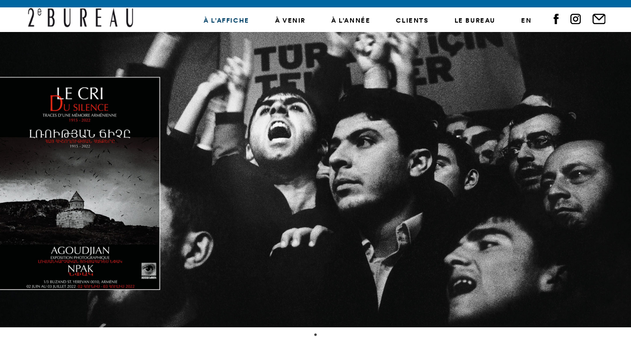

--- FILE ---
content_type: text/css
request_url: https://www.2e-bureau.com/wp-content/themes/2ebureau/style.css?ver=6.4
body_size: 10274
content:
/*
Theme Name: 2e Bureau
Author: Thomas Desnoyers
Author URI: www.thomasdesnoyers.com
Text Domain: alaia
*/


@font-face {
	font-family: "Circular";
	src: url("webfonts/CircularXXWeb-Regular.woff2") format("woff2");
	font-weight: 100;
  }
  
  @font-face {
	font-family: "Circular";
	src: url("webfonts/CircularXXWeb-Regular.woff") format("woff");
	font-weight: 100;
  }
  
  @font-face {
	font-family: "Circular";
	src: url("webfonts/CircularXXWeb-Bold.woff2") format("woff2");
	font-weight: 500;
  }
  
  @font-face {
	font-family: "Circular";
	src: url("webfonts/CircularXXWeb-Bold.woff") format("woff");
	font-weight: 500;
  }


html {
	font-family: 'Circular', Helvetica, Arial, sans-serif, monospace;
	line-height: 1.15;
	-ms-text-size-adjust: 100%;
	-webkit-text-size-adjust: 100%;
	transition: all 2s ease, linear;
	font-size:100%;
	width: 100%;
	min-height: 100%;
}

body {
	margin: 0;
}

article,
aside,
footer,
header,
nav,
section {
	display: block;
}

h1, h2, h3{
	color:black;
}

h1 {
	font-size: 2rem;
    margin: 1.25rem 0 1.25rem 0;
    line-height: 3rem;
    font-weight: 500;
}

.title-single {
    font-size: 2.5rem;
    margin: 1.8rem 0 1.3rem 0;
    line-height: 3rem;
    font-weight: 500;
}

h2{
	font-size: 1.3rem;
	line-height: 1.4rem;
	margin: 1.25rem 0;
	font-weight: 500;
}

h3 {
    font-size: 0.875rem;
    letter-spacing: 0.05rem;
    font-weight: 300;
}

ul{
	list-style: none;
}

figcaption,
figure,
main {
	display: block;
}

figure {
	margin: 1em 0;
}

hr {
	-webkit-box-sizing: content-box;
	-moz-box-sizing: content-box;
	box-sizing: content-box;
	height: 0;
	overflow: visible;
}

pre {
	font-family: monospace, monospace;
	font-size: 1em;
}

a {
	color:black;
	background-color: transparent;
	-webkit-text-decoration-skip: objects;
	text-decoration: none;
	
}



:focus{
	outline:none!important;
	outline:white;
}

a:active,
a:hover {
	outline-width: 0;
	color:black!important;
}

abbr[title] {
	border-bottom: 1px #767676 dotted;
	text-decoration: none;
}

b,
strong {
	font-weight: 500;
}

code,
kbd,
samp {
	font-family: monospace, monospace;
	font-size: 1em;
}

dfn {
	font-style: italic;
}

mark {
	background-color: #eee;
	color: #222;
}

small {
	font-size: 80%;
}

p{
	line-height: 1.4rem;
    font-size: 1rem;
	font-weight: 100;
	text-align:left;
}

sub,
sup {
	font-size: 75%;
	line-height: 0;
	position: relative;
	vertical-align: baseline;
}

sub {
	bottom: -0.25em;
}

sup {
	top: -0.5em;
}

audio,
video {
	display: inline-block;
}

audio:not([controls]) {
	display: none;
	height: 0;
}

img {
	border-style: none;
}

svg:not(:root) {
	overflow: hidden;
}

button,
input,
optgroup,
select,
textarea {
	font-family: sans-serif;
	font-size: 100%;
	line-height: 1.15;
	margin: 0;
}

button,
input {
	overflow: visible;
}

input {
    border-radius: 0;
    border: 1px solid #b5b5b5;
    padding: 1rem;
    margin-bottom: 2rem;
    width: 100%;
}

button,
select {
	text-transform: none;
}

.g-recaptcha {
    margin-bottom: 2rem;
}

button,
html [type="button"],
[type="reset"],
[type="submit"] {
	-webkit-appearance: button;
	background-color: #0064a3;
    color: white;
    padding: 1rem 2rem;
    border: none;
}

button::-moz-focus-inner,
[type="button"]::-moz-focus-inner,
[type="reset"]::-moz-focus-inner,
[type="submit"]::-moz-focus-inner {
	border-style: none;
	padding: 0;
}

button:-moz-focusring,
[type="button"]:-moz-focusring,
[type="reset"]:-moz-focusring,
[type="submit"]:-moz-focusring {
	outline: 1px dotted ButtonText;
}

fieldset {
	border: 1px solid #bbb;
	margin: 0 2px;
	padding: 0.35em 0.625em 0.75em;
}

legend {
	-webkit-box-sizing: border-box;
	-moz-box-sizing: border-box;
	box-sizing: border-box;
	color: inherit;
	display: table;
	max-width: 100%;
	padding: 0;
	white-space: normal;
}

progress {
	display: inline-block;
	vertical-align: baseline;
}

textarea {
	overflow: auto;
}

[type="checkbox"],
[type="radio"] {
	-webkit-box-sizing: border-box;
	-moz-box-sizing: border-box;
	box-sizing: border-box;
	padding: 0;
}

[type="number"]::-webkit-inner-spin-button,
[type="number"]::-webkit-outer-spin-button {
	height: auto;
}

[type="search"] {
	-webkit-appearance: textfield;
	outline-offset: -2px;
}

[type="search"]::-webkit-search-cancel-button,
[type="search"]::-webkit-search-decoration {
	-webkit-appearance: none;
}

::-webkit-file-upload-button {
	-webkit-appearance: button;
	font: inherit;
}

details,
menu {
	display: block;
}

summary {
	display: list-item;
}

canvas {
	display: inline-block;
}

template {
	display: none;
}

[hidden] {
	display: none;
}


/* Text meant only for screen readers. */

.screen-reader-text {
	clip: rect(1px, 1px, 1px, 1px);
	height: 1px;
	overflow: hidden;
	position: absolute !important;
	width: 1px;
	word-wrap: normal !important; /* Many screen reader and browser combinations announce broken words as they would appear visually. */
}

.screen-reader-text:focus {
	background-color: #f1f1f1;
	-webkit-border-radius: 3px;
	border-radius: 3px;
	-webkit-box-shadow: 0 0 2px 2px rgba(0, 0, 0, 0.6);
	box-shadow: 0 0 2px 2px rgba(0, 0, 0, 0.6);
	clip: auto !important;
	color: #21759b;
	display: block;
	font-size: 14px;
	font-size: 0.875rem;
	font-weight: 700;
	height: auto;
	left: 5px;
	line-height: normal;
	padding: 15px 23px 14px;
	text-decoration: none;
	top: 5px;
	width: auto;
	z-index: 100000; /* Above WP toolbar. */
}





/* Typography for Arabic Font */

html[lang="ar"] body,
html[lang="ar"] button,
html[lang="ar"] input,
html[lang="ar"] select,
html[lang="ar"] textarea,
html[lang="ary"] body,
html[lang="ary"] button,
html[lang="ary"] input,
html[lang="ary"] select,
html[lang="ary"] textarea,
html[lang="azb"] body,
html[lang="azb"] button,
html[lang="azb"] input,
html[lang="azb"] select,
html[lang="azb"] textarea,
html[lang="fa-IR"] body,
html[lang="fa-IR"] button,
html[lang="fa-IR"] input,
html[lang="fa-IR"] select,
html[lang="fa-IR"] textarea,
html[lang="haz"] body,
html[lang="haz"] button,
html[lang="haz"] input,
html[lang="haz"] select,
html[lang="haz"] textarea,
html[lang="ps"] body,
html[lang="ps"] button,
html[lang="ps"] input,
html[lang="ps"] select,
html[lang="ps"] textarea,
html[lang="ur"] body,
html[lang="ur"] button,
html[lang="ur"] input,
html[lang="ur"] select,
html[lang="ur"] textarea {
	font-family: Tahoma, Arial, sans-serif;
}

html[lang="ar"] h1,
html[lang="ar"] h2,
html[lang="ar"] h3,
html[lang="ar"] h4,
html[lang="ar"] h5,
html[lang="ar"] h6,
html[lang="ary"] h1,
html[lang="ary"] h2,
html[lang="ary"] h3,
html[lang="ary"] h4,
html[lang="ary"] h5,
html[lang="ary"] h6,
html[lang="azb"] h1,
html[lang="azb"] h2,
html[lang="azb"] h3,
html[lang="azb"] h4,
html[lang="azb"] h5,
html[lang="azb"] h6,
html[lang="fa-IR"] h1,
html[lang="fa-IR"] h2,
html[lang="fa-IR"] h3,
html[lang="fa-IR"] h4,
html[lang="fa-IR"] h5,
html[lang="fa-IR"] h6,
html[lang="haz"] h1,
html[lang="haz"] h2,
html[lang="haz"] h3,
html[lang="haz"] h4,
html[lang="haz"] h5,
html[lang="haz"] h6,
html[lang="ps"] h1,
html[lang="ps"] h2,
html[lang="ps"] h3,
html[lang="ps"] h4,
html[lang="ps"] h5,
html[lang="ps"] h6,
html[lang="ur"] h1,
html[lang="ur"] h2,
html[lang="ur"] h3,
html[lang="ur"] h4,
html[lang="ur"] h5,
html[lang="ur"] h6 {
	font-weight: 700;
}

/* Typography for Chinese Font */

html[lang^="zh-"] body,
html[lang^="zh-"] button,
html[lang^="zh-"] input,
html[lang^="zh-"] select,
html[lang^="zh-"] textarea {
	font-family: "PingFang TC", "Helvetica Neue", Helvetica, STHeitiTC-Light, Arial, sans-serif;
}

html[lang="zh-CN"] body,
html[lang="zh-CN"] button,
html[lang="zh-CN"] input,
html[lang="zh-CN"] select,
html[lang="zh-CN"] textarea {
	font-family: "PingFang SC", "Helvetica Neue", Helvetica, STHeitiSC-Light, Arial, sans-serif;
}

html[lang^="zh-"] h1,
html[lang^="zh-"] h2,
html[lang^="zh-"] h3,
html[lang^="zh-"] h4,
html[lang^="zh-"] h5,
html[lang^="zh-"] h6 {
	font-weight: 700;
}

/* Typography for Cyrillic Font */

html[lang="bg-BG"] body,
html[lang="bg-BG"] button,
html[lang="bg-BG"] input,
html[lang="bg-BG"] select,
html[lang="bg-BG"] textarea,
html[lang="ru-RU"] body,
html[lang="ru-RU"] button,
html[lang="ru-RU"] input,
html[lang="ru-RU"] select,
html[lang="ru-RU"] textarea,
html[lang="uk"] body,
html[lang="uk"] button,
html[lang="uk"] input,
html[lang="uk"] select,
html[lang="uk"] textarea {
	font-family: "Helvetica Neue", Helvetica, "Segoe UI", Arial, sans-serif;
}

html[lang="bg-BG"] h1,
html[lang="bg-BG"] h2,
html[lang="bg-BG"] h3,
html[lang="bg-BG"] h4,
html[lang="bg-BG"] h5,
html[lang="bg-BG"] h6,
html[lang="ru-RU"] h1,
html[lang="ru-RU"] h2,
html[lang="ru-RU"] h3,
html[lang="ru-RU"] h4,
html[lang="ru-RU"] h5,
html[lang="ru-RU"] h6,
html[lang="uk"] h1,
html[lang="uk"] h2,
html[lang="uk"] h3,
html[lang="uk"] h4,
html[lang="uk"] h5,
html[lang="uk"] h6 {
	font-weight: 700;
	line-height: 1.2;
}

/* Typography for Devanagari Font */

html[lang="bn-BD"] body,
html[lang="bn-BD"] button,
html[lang="bn-BD"] input,
html[lang="bn-BD"] select,
html[lang="bn-BD"] textarea,
html[lang="hi-IN"] body,
html[lang="hi-IN"] button,
html[lang="hi-IN"] input,
html[lang="hi-IN"] select,
html[lang="hi-IN"] textarea,
html[lang="mr-IN"] body,
html[lang="mr-IN"] button,
html[lang="mr-IN"] input,
html[lang="mr-IN"] select,
html[lang="mr-IN"] textarea {
	font-family: Arial, sans-serif;
}

html[lang="bn-BD"] h1,
html[lang="bn-BD"] h2,
html[lang="bn-BD"] h3,
html[lang="bn-BD"] h4,
html[lang="bn-BD"] h5,
html[lang="bn-BD"] h6,
html[lang="hi-IN"] h1,
html[lang="hi-IN"] h2,
html[lang="hi-IN"] h3,
html[lang="hi-IN"] h4,
html[lang="hi-IN"] h5,
html[lang="hi-IN"] h6,
html[lang="mr-IN"] h1,
html[lang="mr-IN"] h2,
html[lang="mr-IN"] h3,
html[lang="mr-IN"] h4,
html[lang="mr-IN"] h5,
html[lang="mr-IN"] h6 {
	font-weight: 700;
}

/* Typography for Greek Font */

html[lang="el"] body,
html[lang="el"] button,
html[lang="el"] input,
html[lang="el"] select,
html[lang="el"] textarea {
	font-family: "Helvetica Neue", Helvetica, Arial, sans-serif;
}

html[lang="el"] h1,
html[lang="el"] h2,
html[lang="el"] h3,
html[lang="el"] h4,
html[lang="el"] h5,
html[lang="el"] h6 {
	font-weight: 700;
	line-height: 1.3;
}

/* Typography for Gujarati Font */

html[lang="gu-IN"] body,
html[lang="gu-IN"] button,
html[lang="gu-IN"] input,
html[lang="gu-IN"] select,
html[lang="gu-IN"] textarea {
	font-family: Arial, sans-serif;
}

html[lang="gu-IN"] h1,
html[lang="gu-IN"] h2,
html[lang="gu-IN"] h3,
html[lang="gu-IN"] h4,
html[lang="gu-IN"] h5,
html[lang="gu-IN"] h6 {
	font-weight: 700;
}

/* Typography for Hebrew Font */

html[lang="he-IL"] body,
html[lang="he-IL"] button,
html[lang="he-IL"] input,
html[lang="he-IL"] select,
html[lang="he-IL"] textarea {
	font-family: "Arial Hebrew", Arial, sans-serif;
}

html[lang="he-IL"] h1,
html[lang="he-IL"] h2,
html[lang="he-IL"] h3,
html[lang="he-IL"] h4,
html[lang="he-IL"] h5,
html[lang="he-IL"] h6 {
	font-weight: 700;
}

/* Typography for Japanese Font */

html[lang="ja"] body,
html[lang="ja"] button,
html[lang="ja"] input,
html[lang="ja"] select,
html[lang="ja"] textarea {
	font-family: "Hiragino Kaku Gothic Pro", Meiryo, sans-serif;
}

html[lang="ja"] h1,
html[lang="ja"] h2,
html[lang="ja"] h3,
html[lang="ja"] h4,
html[lang="ja"] h5,
html[lang="ja"] h6 {
	font-weight: 700;
}

/* Typography for Korean font */

html[lang="ko-KR"] body,
html[lang="ko-KR"] button,
html[lang="ko-KR"] input,
html[lang="ko-KR"] select,
html[lang="ko-KR"] textarea {
	font-family: "Apple SD Gothic Neo", "Malgun Gothic", "Nanum Gothic", Dotum, sans-serif;
}

html[lang="ko-KR"] h1,
html[lang="ko-KR"] h2,
html[lang="ko-KR"] h3,
html[lang="ko-KR"] h4,
html[lang="ko-KR"] h5,
html[lang="ko-KR"] h6 {
	font-weight: 600;
}

/* Typography for Thai Font */

html[lang="th"] h1,
html[lang="th"] h2,
html[lang="th"] h3,
html[lang="th"] h4,
html[lang="th"] h5,
html[lang="th"] h6 {
	line-height: 1.65;
	font-family: "Sukhumvit Set", "Helvetica Neue", Helvetica, Arial, sans-serif;
}

html[lang="th"] body,
html[lang="th"] button,
html[lang="th"] input,
html[lang="th"] select,
html[lang="th"] textarea {
	line-height: 1.8;
	font-family: "Sukhumvit Set", "Helvetica Neue", Helvetica, Arial, sans-serif;
}

/* Remove letter-spacing for all non-latin alphabets */

html[lang="ar"] *,
html[lang="ary"] *,
html[lang="azb"] *,
html[lang="haz"] *,
html[lang="ps"] *,
html[lang^="zh-"] *,
html[lang="bg-BG"] *,
html[lang="ru-RU"] *,
html[lang="uk"] *,
html[lang="bn-BD"] *,
html[lang="hi-IN"] *,
html[lang="mr-IN"] *,
html[lang="el"] *,
html[lang="gu-IN"] *,
html[lang="he-IL"] *,
html[lang="ja"] *,
html[lang="ko-KR"] *,
html[lang="th"] * {
	letter-spacing: 0 !important;
}

/*---- PRELOADER ----*/

.background-loader{
	background-color: #0165a1;
    width: 100%;
    height: 100vh;
    position: absolute;
    top: 0;
    left: 0;
	z-index: 7;
	overflow: hidden;
	display:block;
}

.hideloader{
	display:none!important;
}

.background-loader img {
    z-index: 6;
    position: relative;
    width: 150px;
	height: auto;
	top:calc(50vh - 20px);
	left:calc(50% - 75px);
	opacity:0;
	animation-duration: 3s;
	animation-name: fadein;
	animation-delay: 0.5s;
}

@keyframes fadein{
	from {
		opacity:0;
		}
	
	to {
		opacity: 1;
		}
	}
  
@keyframes slidein {
from {
	transform: translate3d(0,0,0);
	}

to {
	transform: translate3d(0,-100vh,0);
	}
}

.warp{
	-webkit-backface-visibility: hidden;
}

.hidevideo{
	display:none!important;
}

.bloc-video video{
	max-width:1000px;
	width:100%;
	margin:auto;
	height: auto;
	box-sizing: border-box;
}

.no-scroll{
	overflow-y:scroll;
}

.no-scroll body{
	position: fixed;
	overflow: hidden;
	width:100%;
}

#masthead, .wrap, .bloc-video{
	-webkit-transition: all .8s;
	-moz-transition: all .8s;
	-ms-transition: all .8s;
	-o-transition: all .8s;
	transition: all .8s;
	transition-timing-function: cubic-bezier(.25,.1,.25,1);
}

.circle1{
	-webkit-transition: all .2s;
	-moz-transition: all .2s;
	-ms-transition: all .2s;
	-o-transition: all .2s;
	transition: all .2s;
	transition-timing-function: cubic-bezier(.25,.1,.25,1);
}

.circle2{
	-webkit-transition: all .2s;
	-moz-transition: all .2s;
	-ms-transition: all .2s;
	-o-transition: all .2s;
	transition: all .2s;
	transition-timing-function: cubic-bezier(.25,.1,.25,1);
}

.home #masthead{
	top:0;
}

.home .wrap{
	-webkit-transform:none;
    -ms-transform:none;
    transform:none;
}

/* ---- GENERAL ----*/

.header-page h1, .header-page #filters{
	margin:0;
}

.credits-photos {
    margin-top: 5rem;
}

.credits-photos p {
	font-size: 0.7rem;
    line-height: 1rem;
	margin:0;
}

#projets{
	padding-left:0;
	margin-top:0;
	margin-bottom:0;
}

.sep-bottom-nav{
	position: absolute;
	height: 50px;
	width:1px;
	background-color:#0066a1;
	top:0;
	left:0;
	right:0;
	margin:auto;
}

.bottom-nav{
	padding-top: 1rem;
	padding-bottom: 1rem;
	text-align:center;
	position: relative;
	display:block;
}

.bottom-nav a{
    text-transform: uppercase;
    font-size: 0.813em;
	letter-spacing: 0.1rem;
	 color: #0066a1;
}

.bloc-text-projet{
	margin-bottom:3rem;
}

.cover-projet{
	width:100%;
	height: 270px;
	background-size:contain;
	background-repeat: no-repeat;
	background-position: center;
	margin-bottom:2rem;
}

p a {
	font-weight: 300;
	color: #0066a1;
}

.site-content-contain {
    margin-top: 3.4375rem;
}

.legende{
	font-size: 0.625rem;
    text-transform: uppercase;
    letter-spacing: 0.0625rem;
    color: black;
	font-weight: 100;
	text-align:center;
	margin-top: 0.8rem!important;
	line-height: 0.9rem;
	padding-right: 1.25rem;
    padding-left: 1.25rem;
}

.legendebig{
	width:66.666666%;
	font-size: 0.625rem;
    text-transform: uppercase;
    letter-spacing: 0.0625rem;
    color: black;
	font-weight: 100;
	text-align:center;
	margin-top: 0.8rem!important;
	line-height: 0.9rem;
	margin:auto;
	margin-bottom:3rem;
}

.legendesmall{
	width:25%;
	font-size: 0.625rem;
    text-transform: uppercase;
    letter-spacing: 0.0625rem;
    color: black;
	font-weight: 100;
	text-align:center;
	margin-top: 0.8rem!important;
	line-height: 0.9rem;
	margin:auto;
}

.commissaire{
	font-size: 0.75rem;
    text-transform: uppercase;
    letter-spacing: 0.0625rem;
    color: black;
	font-weight: 100;
	text-align:center;
}

.no-padding{
	padding-left:0!important;
	padding-right:0!important;
}

/*---- CTA ----*/

.centercta{
	text-align:left;
}

.img-cta {
    width: 100%;
    height: 150px;
    background-position: center;
	background-repeat: no-repeat;
	background-size:contain;
	margin-bottom:2.8rem;
}

.mobilehide{
	display:none;
}

.bordertop{
	border-top:1px solid black;
}

.cta-outline{
	font-size: 0.75rem;
    text-transform: uppercase;
    letter-spacing: 0.0625rem;
    color: black;
    font-weight: 100;
    border: 1px solid black;
    display: inline-block;
    padding: 1.3rem 1.675rem 1.1125rem 1.675rem;
}

.cta-paypal{
	font-size: 0.75rem;
    text-transform: uppercase;
    letter-spacing: 0.0625rem;
    color: black;
    font-weight: 100;
    border: 1px solid black;
    display: inline-block;
	padding: 1.5rem 9.9rem 1.3125rem 1.875rem;
	position: relative;
}

.cta-paypal:after {
    content: url(/wp-content/themes/alaia/img/paypal.png);
    position: absolute;
    top: 0.8rem;
    left: 8.5rem;
}

.sticky-page {
    position: sticky;
	top: 8.5rem;
	margin-bottom: 3rem;
}

.legende-photo-about {
	font-size: 0.8rem;
}

/*---- HEADER ----*/

.menu-menu-2ebureau-container {
    width: 100%;
}

.bloc-social-mobile {
    width: 100%;
    border-top: 1px solid #0066a1;
    padding-top: 1.8rem;
    padding-bottom: 1rem;
    margin-top: 1rem;
}

.sub-nav {
    display: none;
}

.sub-nav.visible {
    display: block;
}

select#myCourses {
    border-radius: 0;
    padding: 0.5rem;
    font-family: 'Circular';
    text-transform: uppercase;
    font-size: 0.813em;
    letter-spacing: 0.1rem;
	border: 1px solid #0066a1;
	-webkit-appearance: none;
	width: calc(100% - 0.5rem);
}

.plain-selector{
	margin: 0 3px;
}
.plain-selector::after{
	content: "";
   position: absolute;
   z-index: 2;
   bottom: 30%;
   margin-top: -3px;
   height: 0;
   width: 0;
   right: 10px;
   border-top: 6px solid #0066a1;
   border-left: 6px solid transparent;
   border-right: 6px solid transparent;
   pointer-events: none;
}

.out-selector{
	position: relative;
}
.outter-selection{
	width: 100%;
}

.menu-cont {
    display: flex;
    align-items: center;
}

img.social-icon {
    height: 1.3rem;
    width: auto;
	margin-left: 0;
	margin-right:1.5rem;
}

#menu-menu-2ebureau {
    padding-left: 0;
}


.header-border-scroll{
	border-top:1px solid #0066a1;
}

.top-title{
	left:1.6rem;
	text-transform: uppercase;
    letter-spacing: 1px;
}



h1.top-title.top-visible {
	-webkit-transition: all 0.2s ease-in-out;
	-moz-transition: all 0.2s ease-in-out;
	-ms-transition: all 0.2s ease-in-out;
	-o-transition: all 0.2s ease-in-out;
	transition: all 0.2s ease-in-out;
	position: inherit;
	bottom: 63px;
}

h1.top-title.top-hide {
	font-size:0.813rem;
	-webkit-transition: all 0.2s ease-in-out;
	-moz-transition: all 0.2s ease-in-out;
	-ms-transition: all 0.2s ease-in-out;
	-o-transition: all 0.2s ease-in-out;
	transition: all 0.2s ease-in-out;
	position: absolute;
	bottom:0.25rem;
}

.bodyfixed{
	position: fixed;
	overflow-y:scroll;
	width:100%;
}

.close{
	background-image:url("/wp-content/themes/alaia/img/close.svg");
	background-position: center;
	background-repeat: no-repeat;
	position: absolute;
	width:2.5rem;
	height: 1.25rem;
}

.black-overlay {
    width: 100%;
	position: fixed;
	top:0;
    height: 100%;
    background-color: black;
	opacity: 0;
	visibility:hidden;
	z-index: 4;
	-webkit-transition: all 0.2s ease-in-out;
	-moz-transition: all 0.2s ease-in-out;
	-ms-transition: all 0.2s ease-in-out;
	-o-transition: all 0.2s ease-in-out;
	transition: all 0.2s ease-in-out;
}

.cbp-spmenu-open + .black-overlay{
	visibility:visible;
	opacity:0.5;
}

.close .circle1, .close .circle2{
	display:none;
}

.desktop-menu{
	display:none;
	-webkit-transform: translate3d(0, 0, 0);
}

.circle1, .circle2 {
    width: 9px;
    height: 9px;
    display: inline-block;
	margin:5px;
	background-image: url(/wp-content/themes/alaia/img/circle.svg);
    background-repeat: no-repeat;
    background-size: inherit;
    background-position: center;
}

.menu-primary-menu-container{
	display:inline-block;
}

.menu-primary-menu-en-container{
	display:inline-block;
}

.post-type-archive-evenements #masthead, .page-template-tarifs #masthead, .post-type-archive-timeline #masthead, .post-type-archive-expositions #masthead, .page-template-timeline #masthead, .page-template-alaia #masthead, .post-type-archive-activites #masthead, .post-type-archive-collection #masthead, .post-type-archive-association #masthead, .post-type-archive-cafe-librairie #masthead{
	position: absolute;
}

header#masthead {
	padding: 0 1.175rem;
	padding-bottom:0.5rem;
    height: 3.4375rem;
	position: fixed;
    top: 0;
    left: 0;
	background-color: white;
	border-top: 7px solid #0066a1;
	width: 100%;
	z-index: 6;
	box-sizing: border-box;
	-webkit-backface-visibility: hidden;
	transform-style: preserve-3d;
}

.logo-header{
	width:220px;
	height: auto;
}

.logo-header-mobile{
	width:200px;
	height: auto;
}

.nav-secondary {
    border-bottom: 1px solid black;
	padding: 1.2rem 1.0rem 1.1rem 1.2rem;
	position: absolute;
    top: 3.5rem;
    left: 0;
    background-color: white;
	width: 100%;
	z-index: 1;
	margin:0;
	white-space: nowrap;
	overflow-x: auto;
	-webkit-overflow-scrolling: touch;
	-ms-overflow-style: -ms-autohiding-scrollbar;
	box-sizing: border-box;
}

.next-link a{
    display: block;
    height: 50px;
    display: flex;
    justify-content: center;
	align-items: center;
	padding-right: 3.5rem;
}

.prev-link a {
    display: block;
    height: 50px;
    display: flex;
    justify-content: center;
	align-items: center;
	padding-left: 3.5rem;
}
  
.nav-secondary::-webkit-scrollbar, .fixedheader::-webkit-scrollbar {
	display: none; 
}


.fixedheader {
    border-bottom: 1px solid black;
	padding: 1.2rem 1.0rem 1.1rem 1.2rem;
	position: fixed;
    top: 0;
    left: 0;
    background-color: white;
	width: 100%;
	z-index: 3;
	margin:0;
	white-space: nowrap;
	overflow-x: auto;
	-webkit-overflow-scrolling: touch;
	-ms-overflow-style: -ms-autohiding-scrollbar;
	box-sizing: border-box;
}

.menu li, .nav-secondary li {
    display: inline-block;
    text-transform: uppercase;
    font-size: 1em;
}

.menu-item.activesub a {
    opacity: 1;
}

.menu li, .fixedheader li {
    display: inline-block;
    text-transform: uppercase;
    font-size: 0.813em;
	margin-left: 48px;
    letter-spacing: 0.1rem;
}

ul#menu-primary-menu{
	margin: 0;
	padding-left:0;
}

ul#menu-primary-menu-en{
	margin: 0;
	padding-left:0;
}

.menu-item a{
	color:black;
	font-weight: 500;
	-webkit-transition: all 0.2s ease-in-out;
	-moz-transition: all 0.2s ease-in-out;
	-ms-transition: all 0.2s ease-in-out;
	-o-transition: all 0.2s ease-in-out;
	transition: all 0.2s ease-in-out;
}

.menu-item a:hover{
	color:#004167!important;
}

.margin-cont{
	padding-top:40px;
}

.main-title {
    margin-top: 4.5rem;
}

.bloc-header{
	margin-bottom:2rem;
}

.current-menu-item a {
	color:#004167;
}

.search-icon {
    display: inline-block;
	margin-left: 5px;
	cursor: pointer;
	opacity:0.6;
}

.search-icon:hover {
	opacity:1;
}

/*---- MOBILE MENU ----*/

html {
    -webkit-tap-highlight-color: rgba(0, 0, 0, 0);
}

button,
input,
select,
textarea {
    color: #222;
    -webkit-tap-highlight-color: rgba(201, 224, 253, 0.8);
}

.contact-menu a{
	font-weight: 100;
	text-decoration: none;
}

.sep-mobile {
    border-bottom: 1px solid black;
    position: absolute;
    bottom: -7px;
    height: 1px;
    width: 118%;
	left: -2rem;
	display: block;
}

.address-menu, .hour-menu, .price-menu{
	margin-bottom:0.7rem;
}

.link-menu {
	margin: 2rem 0 1.25rem 0;
	padding-left:0;
	padding-right:0;
}

.mobile-search-form{
	display:block;
}

.mobile-menu{
	padding: 0;
	position: relative;
	margin-top:0.5rem;
}

.mobilemenu-bloc {
    padding-left: 0;
    -moz-column-count: 2;
    -webkit-column-count: 2;
    column-count: 2;
    font-size: 0.875rem;
}

.mobilemenu-bloc li {
    /* display: inline-block; */
    margin-right: 2.3rem;
    text-transform: uppercase;
	line-height: 1.5rem;
}


/*---- SINGLE HEADER ----*/

.tax-clients .menu-item-12 a, .tax-clients .menu-item-646 a{
	color: #004167;
}

.header-page{
	margin-top:7rem;
	border-bottom: 1px solid #0066a1;
	padding-bottom:20px;
	padding-top: 24px;
}

.single-header{
	text-align:center;
	margin-bottom: 2.375rem;
    margin-top: 2.375rem;
}

.single-header-page {
    text-align: center;
    margin-bottom: 2.3125rem;
    margin-top: 4.375rem;
}

.date-expo {
	text-transform: uppercase;
	font-weight: 300;
	letter-spacing: 0.03rem;
	font-size: 0.875rem;
}

.sous-titre {
	font-size: 1.25rem;
	line-height: 1.25rem;
    text-transform: uppercase;
	margin-bottom: 0.4rem;
	font-weight: 300;
}


/*---- SECTION ----*/

.section-expo, .section-event, .section-bloc, .cta-contenu {
    margin-bottom: 2.375rem;
}

.section-product{
	margin-bottom:0.625rem;
}

.section-expo img, .section-event img, .section-bloc img{
	width: 100%;
    height: auto;
}

.content-area-expo, .content-area-defile, .content-area-event{
	padding-top:3.5rem;
}

.quote-expo p {
    font-size: 1.25rem;
	text-align: center;
	line-height: 1.8rem;
	margin:0;
}

.bloc-contenus:last-child{
	border-bottom:1px solid black;
}

.text-expo p{
	margin-top:0;
}



/*---- HOME ----*/

.img-expo {
    width: 100%;
    height: 100vw;
    background-size: cover;
	background-position: center;
	background-color:#f0f0f0;
}

.expo-home, .next-expo {
    border-bottom: 1px solid black;
}

.next-expo {
    padding-top: 3rem;
    padding-bottom: 1.4rem;
}


/*---- EVENT ----*/


.date-event, .time-event{
	display:inline-block;
}

.rsvp-word{
	display:none;
}

.archive-link-bloc{
	border-bottom:1px solid black;
}

.backhome{
	border-bottom:1px solid black;
	border-top:1px solid black;
	margin-bottom:6rem;
}

.cover-blur {
    width: 100%;
    height: 100vw;
    filter: blur(25px);
    background-size: cover;
	background-position: center;
	background-repeat: no-repeat;
	transform: scale(1.5);
	position: relative;
}

.cover-blur:after {
	content: '';
	position: absolute;
	top: 0;
	bottom: 0;
	left: 0;
	right: 0;
	display: block;
	background-color: rgba(0, 0, 0, 0.5);
  }

.cover-blur-home {
    width: 100%;
    height: 100vw;
    filter: blur(25px);
    background-size: cover;
	background-position: center;
	background-repeat: no-repeat;
	transform: scale(1.5);
	position: relative;
}

.cover-blur-home:after {
	content: '';
	position: absolute;
	top: 0;
	bottom: 0;
	left: 0;
	right: 0;
	display: block;
	background-color: rgba(0, 0, 0, 0.5);
  }


.cover-event {
    width: 100%;
    height: 100vw;
    background-size: cover;
	background-position: center;
	background-repeat: no-repeat;
	position: relative;
}

.cover-event-single {
    width: 100%;
    height: 100vw;
    background-size: cover;
	background-position: center;
	background-repeat: no-repeat;
	position: relative;
}

.bloc-blur{
	overflow:hidden;
	position: relative;
	height: 100vw;
}

.bloc-blur-event{
	overflow:hidden;
	position: relative;
	height: 100vw;
}

.book {
    width: 100%;
    height: 100vw;
    background-size: contain;
	background-position: center;
	background-repeat: no-repeat;
	position: absolute;
	z-index: 1;
	transform: scale(0.7);
}

.book-home {
    width: 100%;
    height: 100vw;
    background-size: contain;
	background-position: center;
	background-repeat: no-repeat;
	position: absolute;
	z-index: 1;
	transform: scale(0.7);
}

.header-event{
	border-bottom:1px solid black;
	margin-bottom: 3rem;
	margin-bottom: 3.5rem;
}

.event-archive{
	border-bottom:1px solid black;
}

.title-event{
	font-size: 1.75rem;
	line-height: 1.75rem;
	margin-top:1.875rem;
}

.bloc-title-event{
	display:-webkit-flex;
	display:-moz-flex;
	display:flex;
	align-items:center;
	padding-left:1.25rem!important;
}

.address{
	font-size: 0.75rem;
    text-transform: uppercase;
    letter-spacing: 0.0625rem;
    color: black;
	font-weight: 100;
	text-align:left;
	margin-top:0;
	margin-bottom:2.5rem;
}

.category-bloc p {
    font-size: 0.9rem;
    margin-bottom: 1.2rem;
    text-transform: uppercase;
    margin: 0;
    line-height: 1.3rem;
    font-weight: 300;
}

.posbottom{
	margin-top:1.2rem;
	position: inherit;
}

.left-bloc-event{
	position: relative;
	padding-left: 1.7rem!important;
	padding-top: 1.7rem!important;
	padding-bottom: 1.6rem;
}

.intro p{
	font-size:1.25rem;
	line-height: 1.6rem;
	text-align: center;;
}

.section-event p{
	margin-top:0;
}

.archive-link{
	font-size: 0.75rem;
    text-transform: uppercase;
    letter-spacing: 0.0625rem;
    color: black;
	font-weight: 100;
	text-align:center;
	margin-top:0;
}

.archive-link {
    padding: 1.5rem;
    text-align: center;
}

.intro {
    margin-bottom: 4rem;
}



/*---- SLIDER ----*/

.background-slide {
    width: 100%;
    height: 60vw;
    background-size: contain;
    background-position: center;
    background-repeat: no-repeat;
}

.bx-wrapper {
    -moz-box-shadow: none;
    -webkit-box-shadow: none;
    box-shadow: none;
    border: none;
}

.bx-wrapper img {
    max-width: 100%;
    display: block;
    margin: auto;
    max-height: 42.5625rem;
    width: auto;
}

.bx-wrapper .bx-pager.bx-default-pager a {
	width: 0.25rem;
    height: 0.25rem;
}

.bx-wrapper .bx-pager.bx-default-pager a:hover, .bx-wrapper .bx-pager.bx-default-pager a.active, .bx-wrapper .bx-pager.bx-default-pager a:focus {
    background: white;
    border: 1px solid;
    width: 0.625rem;
    height: 0.625rem;
    border-radius: 1rem;
}

.bx-wrapper .bx-pager {
	display:-webkit-flex;
	display:-moz-flex;
    display: flex;
    align-items: center;
    justify-content: center;
}

.slide{
	left: 0;
    top: 0;
}

.slide .legende{
	margin-top: 1.5rem!important;
}

a.bx-next {
    width: 100%!important;
    height: 100%!important;
    top: 0!important;
    left: 0;
}


/*---- CARD ----*/

.col-lg-6.col-md-6.col-sm-6.col-xs-12.expo-now {
    padding-top: 2.5rem;
    padding-bottom: 2.8rem;
}

.client-ville, .nature {
	font-size: 0.9375rem!important;
	margin-top:0.3rem!important;
}

.cont-title p {
    margin: 0;
}

.date-card{
	width:100px;
	padding:1.5rem;
	border-right: 1px solid #0066a1;
	display: -webkit-flex;
    display: -moz-flex;
    display: flex;
    flex-direction: column;
    justify-content: space-between;
}


.date-card p:first-child {
    font-weight: 500;
}

.expo-now{
	text-align:center;
}

.bloc-img-card {
    width: 100%;
    height: 75vw;
    background-size: cover;
    background-position: center;
	background-repeat: no-repeat;
	background-color:#f0f0f0; 
}

.client .img-card{
	height:50vw;
}

.client .bloc-img-card{
	height: 50vw;
}

.client .bloc-img-card-cover{
	height: 50vw;
}

.bloc-img-card-cover {
    width: 100%;
    height: 75vw;
    background-size: contain;
    background-position: center;
	background-repeat: no-repeat;
}

.bloc-img-card-shop-archive {
    width: 100%;
    height: 64vw;
    background-size: cover;
    background-position: center;
	background-repeat: no-repeat;
	border-bottom: 1px solid black;
	background-color:#f0f0f0;
}

.bloc-img-card-defile-archive {
    width: 100%;
    height: 88vw;
    background-size: cover;
    background-position: center;
	background-repeat: no-repeat;
	border-bottom: 1px solid black;
	background-color:#f0f0f0;
}

.bloc-img-card-shop {
    width: 100%;
    height: 32vw;
    background-size: cover;
    background-position: center;
	background-repeat: no-repeat;
	border-bottom: 1px solid black;
	background-color:#f0f0f0;
}

.card {
	border-bottom: 1px solid #0066a1;
	display:-webkit-flex;
	display:-moz-flex;
    display: flex;
    flex-direction: column;
}

.card-container{
	position: relative;
}

.sep-card-bottom{
	position: absolute;
	left: 0;
	right: 0;
	bottom:0;
	height: 1px;
	width:100%;
	background-color: #0066a1;
	display:block;
	z-index:2;
}

.sep-card-6 {
    display:none;
}

.sep-card-6-shop{
	position: absolute;
	left: 0;
	right: 0;
	margin: auto;
	width: 1px;
	background-color: #0066a1;
	height: 100%;
	display:block;
	z-index:2;

}



.sep-card-6-defile {
	position: absolute;
	left: 0;
	right: 0;
	margin: auto;
	width: 1px;
	background-color: #0066a1;
	height: 100%;
	display:block;
	z-index:2;
}


.sep-card-4 {
    position: absolute;
    left: 33.333333%;
    margin: auto;
    width: 1px;
    background-color: #0066a1;
	height: 100%;
	z-index:2;
}

.sep-card-4-white {
    position: absolute;
    left: 33.333333%;
    margin: auto;
    width: 1px;
    background-color: white;
    height: 100%;
}

.sep-card-8 {
    position: absolute;
    left: 66.666666%;
    margin: auto;
    width: 1px;
    background-color: #0066a1;
	height: 100%;
	z-index:2;
}

.sep-card-8-white {
    position: absolute;
    left: 66.666666%;
    margin: auto;
    width: 1px;
    background-color: white;
    height: 100%;
}

.sep-card-3 {
    display:none;
}


.sep-card-9 {
    display:none;
}

.title-card {
    margin:0;
}

.cont-title {
    text-align: left;
    padding: 1.5rem;
}

.sep-card-vert {
    height: 100%;
    width: 1px;
	background-color: black;
	left:100px;
	position:absolute;
}

.date-card p {
	margin: 0;
	font-size: 1rem;
	line-height: 1.3rem;
}

.title-card-product {
	font-size: 1.5rem;
    margin-top: 0;
	margin-bottom: 0.5rem;
	font-weight: 300;
}

.price-product-card{
	font-size:0.75rem;
	font-weight: 100;
	text-align:center;
	margin-bottom: 0;
	margin-top: 0;
}

.bloc-titre-card-product {
	padding: 3rem;
}

.bloc-titre-card-product-archive {
	padding: 2rem 1.25rem 1.5rem 1.25rem;
	text-align: center;
}


.bloc-titre-card {
	border-top: 1px solid #0165a1;
	position:relative;
	padding: 0;
	background-color: white;
	z-index:1;
	text-align: center;
	display: -webkit-flex;
    display: -moz-flex;
    display: flex;
	bottom: 0;
	height: auto;
}

.annee-cont .bloc-titre-card{
	border-top:0;
	border-left:1px solid #0165a1;
}

.annee-cont .bloc-img-card, .annee-cont .bloc-img-card-cover{
	height: 50vw!important;
}

.title-card-product-archive {
	font-size: 1rem;
	line-height: 1.2rem;
	font-weight: 300;
	margin: 0;
}

.img-card {
    height: 75vw;
    width: 100%;
}

/*---- TIMELINE ----*/

.smalltimeline-img{
	width:50%;
	height: auto;
	margin:auto;
}

.bigtimeline-img{
	width:66.666666%;
	height: auto;
	margin:auto;
}

.verybigtimeline-img{
	width:100%;
	height: auto;
	margin:auto;
}

.date {
    font-size: 2.5rem;
    position: -webkit-sticky;
	position: -moz-sticky;
	position: -ms-sticky;
	position: -o-sticky;
	position: sticky;
	top: calc(50vh - 24px);
	padding-left: 0;
	text-align:center;
	margin:0;
	margin-bottom: 2.6rem;
}

.section-timeline {
	padding-top: 3.5rem;
    padding-bottom: 0;
	border-bottom: 1px solid black;
}



.section-timeline p{
	margin-top: 0;
	margin-bottom :3rem;
}

/*---- PLAYER OVERRIDE ----*/


.plyr__time, .plyr--full-ui.plyr--video .plyr__control--overlaid {
    display: none!important;
}

.plyr--video .plyr__progress__buffer{
	box-shadow: none!important;
}

.plyr--video .plyr__controls{
	color:black!important;
	z-index:1!important;
}

input[type=range]::-webkit-slider-thumb {
	box-shadow: 1px 1px 1px #000000;
	border: 1px solid #000000;
	height: 30px;
	width: 31px;
	border-radius: 0px;
	background: #FFFFFF;
	cursor: pointer;
	-webkit-appearance: none;
	margin-top: -11px;
  }

/*---- ALAIA ----*/

.alaia-title {
    font-size: 2.375rem;
	padding-left: 0;
	margin-bottom: 0.5rem;
}

.section-alaia img{
	width:100%;
	height: auto;
}

#defiles{
	background-image:url('/wp-content/themes/alaia/img/defile.jpg');
	background-size:cover;
	background-position:center;
	background-repeat:no-repeat;
}

#timeline{
	background-image:url('/wp-content/uploads/2019/11/1986-3.jpg');
	background-size:cover;
	background-position:center;
	background-repeat:no-repeat;
}

.section-alaia {
    height: 100vw;
    border-bottom: 1px solid black;
}

#bibliographie {
    padding-top: 3rem;
}

.cover-bloc img{
	width:100%;
	height: auto;
}

.timeline section:last-of-type, .cont-border div:last-of-type{
	border-bottom:0;
}


/*---- PAGE ----*/

.page-2e p {
    margin-top: 0;
}

.page-2e {
    margin-top: 4rem;
    margin-bottom: 4rem;
}

.page-2e img{
	width: 100%;
	height: auto;
}

.link-website{
	font-weight: 100;
	color:#0066a1;
}

p.clients-actifs {
    text-transform: uppercase;
    font-weight: bold;
    font-size: 13px;
    margin-top: 34px;
}



.cat-item a, .tous a{
	color:#0066a1;
}

#filters li {
	font-size: 0.9375rem;
	margin-right: 9px;
	display:inline-block;
	font-weight: 100;
}

.filter-first {
    padding-bottom: 0.5rem;
}

#filters .title-filter, #filters-cat .title-filter {
	text-transform: uppercase;
	letter-spacing: 1px;
	font-weight: 500;
	font-size: 0.813em;
}

#filters-cat li {
	font-size: 0.9375rem;
	margin-right: 9px;
	display:inline-block;
	font-weight: 100;
}

.header-page {
	margin-top:4rem;
    position: relative;
    top: 0;
	background-color: white;
	z-index:3;
}

.single-visuels .header-page, .page-template-default .header-page{
	padding-top: 29px;
}

#filters{
	padding-left:6px;
	line-height: 1.3rem;
	display: none;
}

li.cat-item.current-filters a {
    border-bottom: 1px solid #0066a1;
}

#filters-cat{
	padding-left:3px;
	margin: 0;
	line-height: 1.3rem;
	margin-left:0.1rem;
}

h1.top-title.top-visible {
    margin-left: 4px;
}

.bloc-card-clients{
	border-top: 1px solid #0066a1;
}

.desc-client {
    margin-bottom: 30px;
}

.logo-client {
	width: 170px;
	margin-top:17px;
}

.clients-list{
	padding-left:0;
	margin:0;
	line-height: 1.5rem;
	margin: 37px 0 80px 0;
	column-count:2;
}

.clients-list li a{
	font-size:0.8125rem;
	font-weight: 100;
	text-transform: uppercase;

}

.bloc-single{
	margin-top:0;
	padding-bottom: 4rem;
    border-bottom: 1px solid  #0066a1;
}

.slick-track{
	height: 270px;
}

.date-single {
	font-size: 1.375rem;
	font-weight: 500;
	margin: 0 0 0.5rem 0;
}

.titre-single {
	font-size: 2rem;
	margin-bottom: 0;
	margin-top:0;
	line-height: 3.5rem;
}

.champs-libre{
	margin-top:0.1rem;
	font-size: 1.375rem;
}

p.sous-titre-single {
	font-size: 1.375rem;
	margin-top: 0.5rem;
	margin-bottom:0;
}

.cont-title-single{
	margin-bottom:60px;
}

.spacer{
	width:100%;
	height:5rem;
}

.cta-contenu{
	border-top:1px solid black;
}

.infos{
	max-width:400px;
}

.infos-pratiques, .telechargement, .contact {
    margin-bottom: 50px;
}

.infos h3 {
    font-size: 0.75rem;
    text-transform: uppercase;
    font-weight: 500;
    border-top: 1px solid #0066a1;
    padding-top: 1rem;
    margin-bottom: 1rem;
    letter-spacing: 0.15rem;
}

.slick-prev, .slick-arrow{
	display:none!important;
}


/*---- SEARCH ----*/

.search-count {
	display:none;
    font-size: 1rem;
    margin-bottom: 1.2rem;
    text-transform: uppercase;
    margin: 0;
    line-height: 1.3rem;
    font-weight: 300;
    padding: 1.67rem 0;
	position: absolute;
	opacity:0.6;
}

form#search-form {
    width: 100%;
    border-bottom: 1px solid black;
    position: absolute;
    height: 3.4375rem;
	top:0;
	left:0;
	background-color:white;
	padding: 0 1.1rem;
	box-sizing: border-box;
}

form#search-form-results {
    width: 100%;
    border-bottom: 1px solid black;
    position: absolute;
    height: 3.4375rem;
	top:3.4375rem;
	left:0;
	background-color:white;
	padding: 0 1.1rem;
	box-sizing: border-box;
	overflow-x: hidden;
}



#search-results {
    border: none;
    background-color: transparent;
    box-shadow: none;
    width: 100%;
    height: 3.4rem;
    text-transform: uppercase;
    font-family: "cerebri";
    letter-spacing: 0.05rem;
    font-weight: 300;
}

.search-results-page{
	padding-top:3.4375rem;
}

#search {	
    border: none;
    background-color: transparent;
    box-shadow: none;
    width: 100%;
    height: 3.4rem;
    text-transform: uppercase;
    font-family: "cerebri";
    letter-spacing: 0.05rem;
	font-weight: 300;
	padding-left: 0;
	padding-top: 0.3rem;
}

#searchbar-results {
    border: none;
    background-color: transparent;
    box-shadow: none;
    width: 100%;
    height: 3.4rem;
    text-transform: uppercase;
    font-family: "cerebri";
    letter-spacing: 0.05rem;
    font-weight: 300;
}

#search-btn {
    background-color: white;
    border: none;
    position: absolute;
	right: 1.25rem;
    top: 1.1rem;
}

input:-webkit-autofill,
input:-webkit-autofill:hover, 
input:-webkit-autofill:focus, 
input:-webkit-autofill:active  {
	-webkit-box-shadow: 0 0 0 30px white inset !important;
	background-color:white;
}

@-webkit-keyframes autofill {
    to {
        color: black;
        background: transparent;
    }
}

input:-webkit-autofill {
    -webkit-animation-name: autofill;
    -webkit-animation-fill-mode: both;
}




/*---- FOOTER ---*/

.address-2e{
	margin-bottom:2rem;
}

.madeby {
    position: absolute;
    bottom: 1rem;
    font-size: 0.5rem;
    text-transform: uppercase;
}

footer{
	padding:4rem 0 5rem 0;
}
.logo-footer{
	width:12.625rem;
	height: auto;
	margin-bottom: 2rem;
}

footer#colophon{
	margin-bottom: 0;
	letter-spacing: 0.1rem;
	background-color: #0066a1;
	color: white;
	position: relative;
}

footer#colophon p{
    text-align: center;
	font-size: 0.875rem;
	font-weight: 100;
	letter-spacing: 0.1rem;
}

#colophon a{
	color:white;
}

#colophon img{
	width: 170px;
	height: auto;
}

#colophon img{
	margin-bottom:2rem;
}

ul.nav-footer {
	padding-left: 0;
	margin: 0;
	line-height: 1.7rem;
	margin-top: 0.3rem;
}

.nav-footer li {
    display: inline-block;
    margin: 0 0.5rem;
}

.opensearch{
	top:4.4rem!important;
	visibility: visible!important;
}

.opensearch + .black-overlay {
    visibility: visible;
    opacity: 0.5;
}

/*---- LANGUAGE SWITCHER ----*/

.wpml-ls-legacy-list-horizontal a {
	opacity:.6;
	padding: 0 0.5rem 0 0!important;
	font-weight: 300;
}

.wpml-ls-legacy-list-horizontal{
	padding:0!important;
	display: inline-block;
}

.wpml-ls-current-language a{
	opacity:1;
}

li.menu-item.wpml-ls-slot-2.wpml-ls-item.wpml-ls-item-fr.wpml-ls-current-language.wpml-ls-menu-item.wpml-ls-first-item.menu-item-type-wpml_ls_menu_item.menu-item-object-wpml_ls_menu_item.menu-item-wpml-ls-2-fr {
    float: left;
    margin-right: 13px;
}

/*---- CRÉDITS ----*/

.credits p{
	text-align:center;
}

.page-template-credits footer, .error404 footer{
	position:inherit;
	width: inherit;
	bottom:0;
}

/*---- 404 ----*/

.backhome{
	display:none;
}

.error404 .backhome{
	display:block;
}
#lottieanim {
    max-width: 1200px;
    height: auto;
}

/*--- VISUELS PRESSE ----*/

.intro_vp {
    margin-top: 3rem;
    margin-bottom: 1.7rem;
}

.post-password-form {
	padding: 0 1.175rem;
	margin-top: 12rem;
	margin-bottom: 12rem;
	margin-left: auto;
	margin-right: auto;
}

input#pwbox-821, #pwbox-3924 {
    width: 100%;
    box-sizing: border-box;
}

.cont-img-vp {
    display: -webkit-flex;
    display: -moz-flex;
    display: flex;
    flex-direction: row;
    align-items: center;
    justify-content: center;
}

.bloc-img-vp {
	width: 25%;
	margin-bottom:3rem;
}

.bloc-img-vp img {
    width: 100%;
	height: auto;
}

p.legende-vp {
    font-size: 0.8rem;
    line-height: 1.2rem;
}

/*--- MEDIA QUERRIES ----*/

@media only screen and (min-width: 48rem){
	.annee-cont .bloc-img-card, .annee-cont .bloc-img-card-cover{
		height: 17vw!important;
	}
	select#myCourses {
		width: inherit;
	}
	.post-password-form {
		padding: 0 1.175rem;
		width: 70%;
		max-width: 900px;
	}
	.cover-projet{
		height: 600px;
		margin-bottom:0;
	}
	.top-title{
		left:1.5rem;
	}
	h1.top-title.top-visible {
		position: absolute;
		bottom: 13px;
		margin-left:0;
	}
	.bloc-single{
		margin-top:90px;
	}
	#colophon img{
		margin-bottom:0;
	}
	.address-2e{
		margin-bottom:0;
	}
	.background-loader img {
		z-index: 6;
		position: relative;
		width: 300px;
		height: auto;
		top:calc(50vh - 19px);
		left:calc(50% - 100px);
	}
	.clients-list{
		column-count:3;
	}
	h1 {
		line-height: 4rem;
	}
	.titre-single {
		font-size: 2.875rem;
	}
	.date-card p {
		font-size: 1.3rem;
	}
	h2{
		font-size: 1.75rem;
		line-height: 2rem;
	}
	.header-page{
		position: -webkit-sticky;
		position: sticky;
		top: 55px;
		margin-top:14rem;
		padding-top: 18px;
	}
	.page-template-newsletter .header-page{
		position: sticky;
		top: 65px;
		margin-top:14rem;
		padding-top: 35px;
	}
	.slick-track{
		height: 600px;
	}
	.img-cta {
		margin-bottom:0;
		background-position: right;
	}
	.next-expo {
		padding-top: 3.3rem;
		padding-bottom: 3.3rem;
	}
	.mobilehide{
		display:block;
	}
	.section-expo, .section-event, .section-bloc, .cta-contenu {
		margin-bottom: 3.125rem;
	}
	.single-header{
		margin-bottom: 4.375rem;
		margin-top: 4.375rem;
	}
	.section-timeline {
		padding-top: 8rem;
		padding-bottom: 5rem;
	}
	.page-template-credits footer, .error404 footer{
		position:absolute;
		width:100%;
	}
	.nav-secondary {
		padding: 26px 30px;
		top: 4.4375rem;
	}
	
	.site-content-contain {
		margin-top: 4.0625rem;
	}
	#search {
		height: 4.2rem;
	}
	#searchbar-results {
		height: 4.5rem;
		margin-left: 12.5rem;
	}
	#search-btn {
		top: 1.5625rem;
	}
	.bloc-titre-card {
		padding:0;
	}
	.bloc-img-card-shop-archive {
		width: 100%;
		height: 32vw;
		background-size: cover;
		background-position: center;
		background-repeat: no-repeat;
		border-bottom: 1px solid #0066a1;
	}
	.sep-card-9 {
		position: absolute;
		left: 75%;
		margin: auto;
		width: 1px;
		background-color: #0066a1;
		height: 100%;
		display:block;
	}
	.sep-card-6-shop {
		position: absolute;
		left: 0;
		right: 0;
		margin: auto;
		width: 1px;
		background-color: #0066a1;
		height: 100%;
		display:block;
		z-index:2;
	}
	.sep-card-3 {
		position: absolute;
		left: 25%;
		margin: auto;
		width: 1px;
		background-color: #0066a1;
		height: 100%;
		display:block;
	}
	.bloc-titre-card-product-archive {
		padding: 1.8rem 2rem 1.5rem 2rem;
	}
	.price-product-card{
		margin-top: 0.1rem;
	}
	.logo-footer{
		margin-bottom: 1rem;
	}
	footer{
		padding:7.125rem 0;
	}
	footer#colophon, .address-footer {
		font-size: 0.8125rem;
		line-height: 1.2rem;
	}
	.cover-blur-home {
		height: 50vw;
	}
	h1 {
		font-size: 3.3rem;
		line-height: 3.8rem;
		margin: 2.5rem 0 1.7rem 0;
	}
	.book-home {
		height: 50vw;
	}
	.date-expo {
		font-size: initial;
	}
	.cover-event {
		height: 33.333333vw;
	}
	.cover-event-single {
		height: 31.333333vw;
	}
	.bloc-title-event{
		padding-left:2rem!important;
	}
	.rsvp-word{
		display:inline;
	}
	.posbottom{
		margin-top:0;
		position: absolute;
		bottom: 1.875rem;
		right:initial;
	}
	.date-event, .time-event{
		display:block;
	}
	.address{
		margin-bottom:0;
	}
	.cover-blur {
		height: 33.333333vw;
	}
	.bloc-blur{
		height: 50vw;
	}
	.bloc-blur-event{
		height: 33.333333vw;
	}
	.book {
		height: 33.333333vw;
	}
	p{
		line-height: 1.8rem;
		font-size: 1.125rem;
	}
	.section-alaia {
		height: 56vw;
	}
	.alaia-title {
		padding-left: 1rem;
		font-size: 3.3rem;
	}
	.fixedheader {
		padding: 1.625rem 1.875rem;
	}
	.content-area-expo, .content-area-defile, .content-area-event{
		padding-top:2rem;
	}
	.date {
		font-size: 4.375rem;
		text-align: left;
		padding-left: 1rem;
		margin-bottom: 0;
		line-height: 3.7rem;
	}
	.bloc-img-card-defile-archive {
		height: 44vw;
	}
	.address-menu, .hour-menu, .price-menu{
		margin-bottom:0;
	}
	h3 {
		font-size: 1rem;
	}
	.video-intro{
		display:flex;
	}
	/*.home .wrap{
		-webkit-transform:translateY(100vh);
		-ms-transform:translateY(100vh);
		transform:translateY(100vh);
	}*/
	.bloc-video {
		height: calc(100vh - 71px);
		width: 100%;
		display: -webkit-flex;
		display: -moz-flex;
		display: flex;
		align-items: center;
		justify-content: center;
		position: absolute;
		top: 0;
		left: 0;
	}
	.background-slide {
		height: 40vw;
	}
	#search-results {
		height: 4.5rem;
	}
	form#search-form-results {
		display: block;;
		height: 4.5rem;
		top: 4.5rem;
		padding: 0 2rem;
		z-index:2;
		-webkit-transition: all .2s;
		-moz-transition: all .2s;
		-ms-transition: all .2s;
		-o-transition: all .2s;
		transition: all .2s;
		overflow-y:hidden;
	}
	.search-results{
		padding-top:4.4375rem;
	}
	.search-results-page{
		padding-top:0;
	}
	.search-count {
		display:block;
	}
	form#search-form {
		height: 4.5rem;
		top: -1px;
		padding: 0 2rem;
		z-index:2;
		visibility: visible;
		-webkit-transition: all .2s;
		-moz-transition: all .2s;
		-ms-transition: all .2s;
		-o-transition: all .2s;
		transition: all .2s;
	}
	
}

.annee-cont .sep-card-4, .annee-cont .sep-card-8{
	display:none;
}

.annee-cont .sep-card-6{
	position: absolute;
		left: 0;
		right: 0;
		margin: auto;
		width: 1px;
		background-color: #0066a1;
		height: 100%;
		display:block;
		z-index:2;
}

@media only screen and (min-width: 62rem){
	.client .img-card{
		height:31vw;
	}
	.client .bloc-img-card{
		height: 31vw;
	}
	.client .bloc-img-card-cover{
		height: 31vw;
	}
	.img-expo, .bloc-img-card, .bloc-img-card-cover {
		height: 31vw;
	}
	.img-card {
		height: 31vw;
	}
	.sep-card-6 {
		position: absolute;
		left: 0;
		right: 0;
		margin: auto;
		width: 1px;
		background-color: #0066a1;
		height: 100%;
		display:block;
		z-index:2;
	}
	.annee-cont .sep-card-6{
		display:none;
	}
	.annee-cont .sep-card-4, .annee-cont .sep-card-8{
		display:block;
	}
}

@media only screen and (min-width: 48rem) and (max-width: 75rem){
	header#masthead {
		height: auto;
	}
}

@media only screen and (min-width: 76rem){
	.top-title{
		left:3.6rem;
	}
	header#masthead{
		padding-bottom:0;
		padding: 0 1.875rem;
	}
	.header-page {
		top: 65px;
		min-height: 30px;
	}
	.home #masthead{
		padding-bottom:0;
	}
	.logo-header-mobile{
		display:none;
	}
	img.social-icon {
		height: 1.3rem;
		width: auto;
		margin-left: 1.5rem;
		margin-right:0;
	}
	.desktop-menu{
		display:-webkit-flex;
		display:-moz-flex;
		display:flex;
		position: relative;
		justify-content: space-between;
	}
	.mobile-menu{
		display:none;
	}
	.sep-mobile {
		display:none;
	}
}

@media only screen and (min-width: 75rem){
	li.menu-item.wpml-ls-slot-2.wpml-ls-item.wpml-ls-item-fr.wpml-ls-current-language.wpml-ls-menu-item.wpml-ls-first-item.menu-item-type-wpml_ls_menu_item.menu-item-object-wpml_ls_menu_item.menu-item-wpml-ls-2-fr {
		float: inherit;
		margin-right: 13px;
	}
	.logo-client {
		width: 280px;
	}
	.sous-titre {
		font-size: 1.5rem;
	}
	.menu-menu-2ebureau-container {
		display: inline-block;
		margin-right: 1.3rem;
	}
	header#masthead {
		padding: 0 3.25rem;
		border-top: 15px solid #0066a1;
		height: initial;
	}
	.link-menu {
		margin: 0;
		text-align: left;
		padding-right: 1.25rem;
    	padding-left: 1.25rem;
	}
	.mobile-search-form{
		display:none;
	}
	form#search-form {
		visibility: hidden;
	}
	.title-event{
		font-size: 2.375rem;
		line-height: 2.375rem;
		margin-top:0;
	}
}











